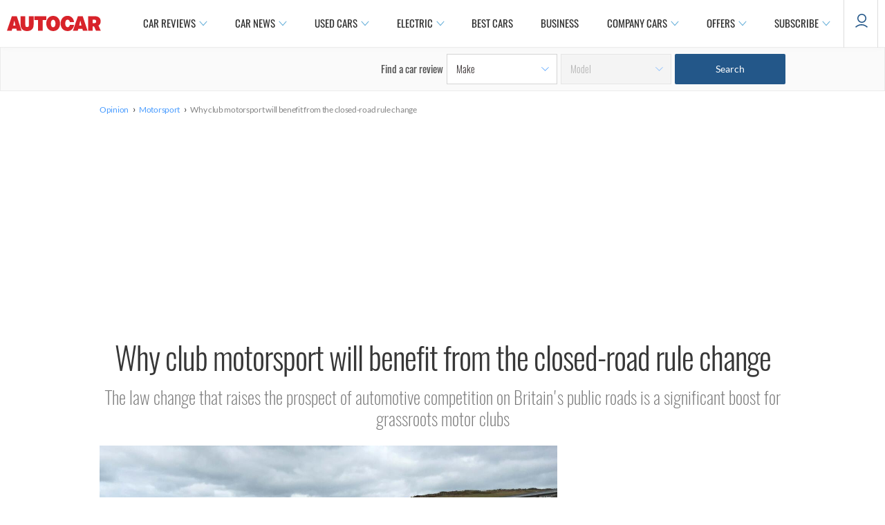

--- FILE ---
content_type: text/css
request_url: https://www.autocar.co.uk/sites/autocar.co.uk/files/css/css_92cCPp0R2iz59aVzgYcf4pGzsGGDVKI3pfndr3z9Fks.css
body_size: 7673
content:
div.ctools-modal-content{background:#fff;color:#000;padding:0;margin:2px;border:1px solid #000;width:600px;text-align:left;}div.ctools-modal-content .modal-title{font-size:120%;font-weight:bold;color:white;overflow:hidden;white-space:nowrap;}div.ctools-modal-content .modal-header{background-color:#2385c2;padding:0 .25em 0 1em;}div.ctools-modal-content .modal-header a{color:white;}div.ctools-modal-content .modal-content{padding:1em 1em 0 1em;overflow:auto;position:relative;}div.ctools-modal-content .modal-form{}div.ctools-modal-content a.close{color:white;float:right;}div.ctools-modal-content a.close:hover{text-decoration:none;}div.ctools-modal-content a.close img{position:relative;top:1px;}div.ctools-modal-content .modal-content .modal-throbber-wrapper{text-align:center;}div.ctools-modal-content .modal-content .modal-throbber-wrapper img{margin-top:160px;}div.ctools-modal-content .form-item label{width:15em;float:left;}div.ctools-modal-content .form-item label.option{width:auto;float:none;}div.ctools-modal-content .form-item .description{clear:left;}div.ctools-modal-content .form-item .description .tips{margin-left:2em;}div.ctools-modal-content .no-float .form-item *{float:none;}div.ctools-modal-content .modal-form .no-float label{width:auto;}div.ctools-modal-content fieldset,div.ctools-modal-content .form-radios,div.ctools-modal-content .form-checkboxes{clear:left;}div.ctools-modal-content .vertical-tabs-panes > fieldset{clear:none;}div.ctools-modal-content .resizable-textarea{width:auto;margin-left:15em;margin-right:5em;}div.ctools-modal-content .container-inline .form-item{margin-right:2em;}#views-exposed-pane-wrapper .form-item{margin-top:0;margin-bottom:0;}div.ctools-modal-content label.hidden-options{background:transparent url(/sites/all/modules/contrib/ctools/images/arrow-active.png) no-repeat right;height:12px;padding-right:12px;}div.ctools-modal-content label.expanded-options{background:transparent url(/sites/all/modules/contrib/ctools/images/expanded-options.png) no-repeat right;height:12px;padding-right:16px;}div.ctools-modal-content .option-text-aligner label.expanded-options,div.ctools-modal-content .option-text-aligner label.hidden-options{background:none;}div.ctools-modal-content .dependent-options{padding-left:30px;}
#autocar-gated-content-login-wrapper  .form-text{height:53.2px;padding:17.8px 0 16.4px 9.6px;border-radius:1px;border:solid 1px #dddddd;background-color:#ffff;margin:0;width:100%;}#autocar-gated-content-login-wrapper .form-submit{padding:17px 17px 19px 17px;margin-top:58.4px;background-color:#235789;border-color:#235789;font-family:Lato;font-size:15px;font-weight:normal;line-height:1.27;letter-spacing:normal;text-transform:capitalize;text-align:center;border-radius:calc(var(--zephr-button-borderRadius) * 1px);font-size:15px;font-weight:normal;cursor:pointer;border-style:solid;border-width:calc(var(--zephr-button-borderWidth) * 1px);transition:backdrop-filter 0.2s,background-color 0.2s;margin-top:58px;display:block;width:100%;color:#fff;overflow:hidden;font-family:var(--zephr-typography-body-font),var(--zephr-typography-body-fallbackFont);}#modalBackdrop{background:#000;}.not-logged-in #modalContent .close{width:20px;font-size:0;}div#autocar-gated-content-login-wrapper{margin:0 auto;padding:36px 36px 56px 36px;}#autocar-gated-content-login-wrapper  label{width:100%;display:block;margin-top:6px;font-size:15px;font-family:Lato;font-size:15px;font-weight:normal;font-stretch:normal;font-style:normal;line-height:1.27;letter-spacing:normal;padding-bottom:7.4px;}#autocar-gated-content-login-wrapper img{width:10px;height:10px;}#autocar-gated-content-login-wrapper a.close{font-size:0;}.autocar-progress{display:flex;}.autocar-progress .dot{height:24px;width:24px;border-radius:50%;background:#235789;margin:auto;z-index:99;}.autocar-progress .dot:first-child{margin-left:0;}.autocar-progress .dot:last-child{margin-right:0;}.autocar-progress{margin:auto;}progress#step-2{width:100%;height:3px;position:absolute;bottom:10px;}.autocar-step-header h2{text-align:center;margin:20px 0;}.autocar-step-header{position:relative;margin-bottom:38px;}#autocar-gated-content-login-wrapper .show-pass{position:absolute;font-size:13px;right:10px;bottom:15px;cursor:pointer;color:#235789;font-weight:bold;border:0;background:transparent;}#autocar-gated-content-login-wrapper .form-item.form-type-password{position:relative;}#autocar-gated-content-login-wrapper .form-item.form-type-password .description{position:absolute;}ul.password-rules{text-align:center;margin:20px 0;width:55%;margin:0 auto;margin-top:35px;}ul.password-rules li{font-family:Lato;font-size:15px;font-weight:normal;font-stretch:normal;font-style:normal;line-height:1.27;letter-spacing:normal;color:#373737;margin-bottom:2px;list-style-type:none;}#autocar-gated-content-login-wrapper input[type='radio']{transform:scale(1.1);margin-right:12px;margin-top:0px;}#autocar-gated-content-login-wrapper .form-item.form-type-radio.form-item-automotive-employee{display:flex;margin:0px 0;}#autocar-gated-content-login-wrapper .form-item{margin-top:38px;}#autocar-gated-content-login-wrapper .form-select{height:53.2px;padding:17.8px 0 16.4px 9.6px;border-radius:1px;border:solid 1px #dddddd;background-color:#ffff;margin:0;}.registration-extra .privacy-notice h4{margin-bottom:5px;font-weight:bold;font-size:15px;}.p-policy p{font-family:Lato;font-size:15px;font-weight:normal;font-stretch:normal;font-style:normal;line-height:1.27;letter-spacing:normal;}.p-policy h4{margin-bottom:5px;font-weight:bold;font-size:15px;}.p-policy{margin-top:38px;}#autocar-gated-content-login-wrapper  .description{font-family:Lato;font-size:15px;font-weight:normal;font-stretch:normal;font-style:normal;line-height:1.27;letter-spacing:normal;}div[id^="edit-privano-message-from-"]{display:flex;flex-wrap:wrap;}div[id^="edit-privano-message-from-"] .form-item{display:flex;color:#9e9e9e;align-items:center;margin-bottom:10px;width:calc(33.33% - 10px);margin-top:0px !important;}div[id^="edit-privano-message-from-"] .form-item:last-child{width:100%;}div[id^="edit-privano-message-from-"] .form-checkbox{margin-right:8px;margin-bottom:5px;}div[id^="edit-employee-fields-privano-message-from"]{display:flex;flex-wrap:wrap;}div[id^="edit-employee-fields-privano-message-from"] .form-item{display:flex;color:#9e9e9e;align-items:center;margin-bottom:10px;width:calc(33.33% - 10px);margin-top:0px !important;}div[id^="edit-employee-fields-privano-message-from"] .form-item:last-child{width:100%;}div[id^="edit-employee-fields-privano-message-from"] .form-checkbox{margin-right:8px;margin-bottom:5px;}#autocar-gated-content-login-wrapper .form-item.form-type-checkboxes.form-item-privano-message-from{background:#e9e9e9;padding:15px;color:#264563;border:1px solid #e5e5e5;}#autocar-gated-content-login-wrapper .form-item.form-type-checkboxes.form-item-privano-message-from-emp{background:#e9e9e9;padding:15px;color:#264563;border:1px solid #e5e5e5;}#autocar-gated-content-login-wrapper .form-item.form-type-checkboxes.form-item-employee-fields-privano-message-from{background:#e9e9e9;padding:15px;color:#264563;border:1px solid #e5e5e5;}.form-item.form-type-checkboxes.form-item-privano-message-from-emp,.form-item.form-type-checkboxes.form-item-employee-fields-privano-message-from{display:none;}#autocar-gated-content-login-wrapper .form-item.form-type-select{position:relative;width:100%;box-sizing:border-box;}#autocar-gated-content-login-wrapper .form-item.form-type-select select{width:100%;padding-right:40px;padding-left:10px;font-size:14px;border:1px solid #ccc;border-radius:4px;appearance:none;-webkit-appearance:none;-moz-appearance:none;background:transparent;cursor:pointer;box-sizing:border-box;}#autocar-gated-content-login-wrapper .form-item.form-type-select select::-ms-expand{display:none;}#autocar-gated-content-login-wrapper .form-item.form-type-select::after{content:"V";position:absolute;right:10px;top:60%;transform:translateY(-50%);width:16px;height:16px;color:#235789;font-weight:bold;background-repeat:no-repeat;background-size:contain;pointer-events:none;font-size:14px;}.privacy-link{font-family:lato;text-align:center;font-size:17px;padding-top:10px;}.require{color:#777777;}.password-rules{list-style:none;padding:0;margin:0;}.password-rules li{display:flex;color:#d9534f;margin-bottom:6px;}.password-rules li.valid{color:#28a745;}.modal-throbber-wrapper img{width:20px !important;}.password-rules li.valid p.c-cir{background:rgb(6,131,6);}p.c-cir{height:18px;width:18px;text-align:center;border-radius:50%;font-size:10px;line-height:18px;color:#fff;background:#cecece;}.password-rules li .c-cir{display:inline;margin-right:8px;color:#fff;font-weight:bold;}.form-item.form-type-checkboxes.form-item-privano-message-from{display:none;}#edit-privano-message-from .form-item,#edit-privano-message-from-emp .form-item{display:flex;color:#9e9e9e;align-items:center;margin-bottom:10px;width:calc(33.33% - 10px);margin-top:0px;}#edit-privano-message-from .form-checkbox,#edit-privano-message-from-emp .form-checkbox{margin-right:8px;margin-bottom:5px;}#edit-privano-message-from,#edit-privano-message-from-emp{display:flex;flex-wrap:wrap;}#edit-privano-message-from .form-item:last-child,#edit-privano-message-from-emp .form-item:last-child{width:100%;}div[id^="edit-privano-message-from-emp"] .form-item{display:flex;color:#9e9e9e;align-items:center;margin-bottom:10px;width:calc(33.33% - 10px);margin-top:0px;}div[id^="edit-privano-message-from-emp"] .form-checkbox{margin-right:8px;margin-bottom:5px;}div[id^="edit-privano-message-from-emp"]{display:flex;flex-wrap:wrap;}div[id^="edit-privano-message-from-emp"] .form-item:last-child{width:100%;}div#modalBackdrop{background:#000 !important;}.y-emp .dot:last-child{background:#d9d8d8;}body.ac-business-page #page{background:#dfe8f2 !important;}.gated-style-wall{height:100%;max-height:250px;position:absolute;width:100%;bottom:-30px;background-image:linear-gradient(0deg,#fff 0%,rgba(255,255,255,0) 100%);}.item-first .ms-detail{display:flex;align-items:center;justify-content:center;margin-top:9px;padding-bottom:35px;}.ms-item{background:#fefefe;padding:25px 0px 43px 0px;border-radius:2px;border:solid 1px #dddddd;}.has-gated-wall{position:relative;}.annual-saving{background:#bec403;width:156px;margin:0 auto;position:absolute;padding:5px 13px;font-family:Oswald;font-size:16px;font-weight:normal;font-stretch:normal;font-style:normal;line-height:normal;letter-spacing:normal;text-align:center;color:#ffff;left:50%;transform:translate(-50%,-50%);}.ms-title{font-family:Oswald;font-size:26px;font-weight:300;font-stretch:normal;font-style:normal;line-height:normal;letter-spacing:normal;color:#777;border-bottom:solid 1px #dddddd;padding-bottom:12px;}.ms-btn a{background:#3e0177;color:#ffff !important;width:100%;padding:14px 0 16px 0;font-family:Lato;font-size:15px;font-weight:600;font-stretch:normal;font-style:normal;line-height:1.27;letter-spacing:normal;text-decoration:none;display:inline-block;}.renewal-text{font-family:Lato;font-size:12px;font-weight:normal;font-stretch:normal;font-style:normal;line-height:normal;letter-spacing:normal;text-align:center;color:#777777;margin:12px 0 16px 0;}.item-price-1{padding-right:21px;border-right:1px solid #dddddd;}.item-price-2{padding-left:22px;}.ms-price{font-family:Oswald;font-size:36px;font-weight:300;font-stretch:normal;font-style:normal;line-height:normal;letter-spacing:normal;color:#373737;margin-top:9px;}.ms-descri{font-family:Lato;font-size:14px;font-weight:normal;font-stretch:normal;font-style:normal;line-height:normal;letter-spacing:normal;color:#777777;}.membership-blocks{display:grid;grid-template-columns:1fr 1fr;grid-gap:60px;}.item-price-1 .ms-price,.item-price-2 .ms-price{margin-top:0;}.ms-btn{margin:0 39px;}.item-second .ms-descri{padding:0 52px;}.item-first .ms-item{padding-bottom:0;padding-top:3px;}.ms-detail{padding-bottom:20px;}.m-products.item-second{background:#f5f5f5;padding:12px;display:grid;text-align:center;border-radius:4px;}.m-products.item-first{background:#dddddd;position:relative;padding:12px;text-align:center;display:grid;border-radius:4px;}.geted-login-block p{text-align:center;margin:20px 0;font-size:15px !important;margin-bottom:15px !important;}.login-link{text-align:center;margin:15px 0;font-weight:bold;font-size:15px;}.gated-reg-block .reg{background-color:#f5f5f5;padding:0px 4px;}.gated-reg-block .bp-title{font-family:Oswald;font-size:38px;font-weight
:300;font-stretch:normal;font-style:normal;line-height:normal;letter-spacing:normal;padding:26px 0 5px 0;text-align:center;text-transform:unset;}.gated-reg-block  .register-btn{text-align:center;padding:45px 0;}.gated-reg-block .register-btn a{background-color:#235789;color:#ffff;text-decoration:none;font-family:Lato;font-size:15px;font-weight:normal;font-stretch:normal;font-style:normal;line-height:1.27;letter-spacing:normal;text-align:center;padding:15px 63px;}.gated-reg-block  .bp-features{display:grid;place-items:center;}.gated-reg-block .Line-7{border:solid 1px #dddddd;height:1px;}.gated-reg-block .benefits{padding:12px 0;font-family:Lato;font-size:18px;font-weight:400;font-stretch:normal;font-style:normal;line-height:2;letter-spacing:normal;text-align:center;}.gated-reg-block .benefits a{border-bottom:1px dotted #777777;text-decoration:none;}.gated-reg-block .bp-features .list{font-family:Lato;font-size:18px;font-weight:normal;font-stretch:normal;font-style:normal;line-height:2.11;letter-spacing:normal;}.gated-reg-block .bp-features ul.ul-list{margin-bottom:24px;}.not-logged-in .ctools-modal-content{display:flex !important;width:50% !important;margin:0 auto !important;flex-direction:row-reverse;height:800px !important;}.not-logged-in .modal-content{height:800px !important;}.not-logged-in .ctools-modal-content{display:flex !important;width:660px !important;margin:0 auto !important;flex-direction:row-reverse;height:100% !important;}.not-logged-in div#modalContent{position:fixed !important;top:0px !important;width:100% !important;height:100% !important;left:0 !important;padding-top:102px !important;overflow:auto !important;padding-left:23px;padding-right:23px;}.not-logged-in .modal-content{height:100% !important;}.not-logged-in div.ctools-modal-content .modal-header{background-color:transparent;}.gated-reg-block{margin-bottom:5%;}.page-autocar-gated-payment-form div#container{background:#ededed;}.payment-form-wrapper{width:60%;margin:0 auto;margin-bottom:8%;}.payment-form-wrapper p{text-align:center;}.payment-form-wrapper h1{text-align:center;margin-bottom:25px;}.payment-form-wrapper .ms-title{padding:25px 0 6px 0;}.price-payment{font-size:36px;font-weight:300;font-family:Oswald;font-stretch:normal;font-style:normal;line-height:normal;letter-spacing:normal;text-align:center;color:#373737;padding:9px 0;}.payment-form-wrapper .ms-btn a{background:#bec403;}.payment-form-wrapper .ms-btn{padding:8px 0 42px 0;}.payment-form-wrapper p{margin:0;text-align:center;font-family:Lato;font-size:18px;font-weight:normal;font-stretch:normal;font-style:normal;line-height:1.33;letter-spacing:normal;color:#373737;}.payment-form-wrapper .membership-blocks{margin-top:30px;}.block.block-autocar-comments.odd{background:#dfe8f2 !important;}form#commerce-checkout-form-checkout{width:50%;margin:0 auto;}form#commerce-checkout-form-checkout  fieldset#edit-commerce-payment{display:none;}.page-checkout #container{background:#ededed !important;}.page-checkout .checkout-buttons{margin:0 auto;width:50%;border:0;}.page-checkout .checkout-processed{background:#bec403;border:0;color:#fff;font-size:15px;font-weight:bold;padding:10px;margin-right:10px;border:1px solid #a6ab11;}.payment-redirect-form{margin:0 auto;width:30%;}.stripe-checkout-button{padding:0.75em 1em;color:#fff;border-radius:0px;font-size:15px;margin:0;width:100%;background-color:#3e0177;border:unset;height:50px;cursor:pointer;font-weight:600;line-height:1.27;padding:10px;margin-bottom:40px}#commerce-checkout-form-checkout
fieldset#edit-cart-contents{border:1px solid #7e7575;}.geted-login-block.log-cum-py{margin-top:5%;}.membership-plans-block .membership-blocks{grid-template-columns:1fr 1fr 1fr;grid-gap:21px;}.page-autocar-membership-plans #container{background:#ededed;}.membership-plans-block p{font-size:15px;width:54%;margin:0 auto;margin-bottom:20px;}.membership-plans-block{margin:0 auto;width:53%;text-align:center;}.membership-plans-block .membership-benefits-section{text-align:left;}.checkout-buttons span.button-operator{display:flex;justify-content:center;}.checkout-buttons input#edit-cancel{display:block;text-align:center;width:100%;font-size:15px;}.geted-login-block .benefits{text-align:center;font-family:Oswald;font-size:26px;font-weight:300;line-height:inherit;padding:30px 0;}.success-payment{text-align:center;font-size:20px;}#edit-field-last-invoice-id{display:none;}#user-profile-form div.vertical-tabs{margin:0px !important;}#user-profile-form .vertical-tabs ul.vertical-tabs-list{margin:0px !important;}.not-logged-in  .modal-default .modal-header{position:absolute !important;top:-30px !important;}.not-logged-in .modal-default .modal-header .modal-title{padding-right:8px !important;}.not-logged-in .modal-default .ctools-use-modal-processed{max-width:440px !important;margin:0 auto !important;}.not-logged-in .modal-default #autocar-gated-content-login-wrapper label{color:#333333 !important;margin-top:0 !important;}.modal-default #autocar-gated-content-login-wrapper .form-text{font-size:16px !important;outline:none !important;}.modal-default #autocar-gated-content-login-wrapper .form-text::placeholder{color:#dddddd !important;}.modal-default #autocar-gated-content-login-wrapper .form-submit{padding:12px 17px 13px 17px !important;margin-bottom:20px !important;}.not-logged-in .modal-default .ctools-modal-content{position:relative !important;border:0 !important;border-radius:4px !important;height:auto !important;width:100% !important;max-width:660px !important;}.not-logged-in .modal-default .modal-content{padding-top:0 !important;width:100% !important;}.not-logged-in .modal-default .modal-header{position:absolute !important;top:-30px !important;}.not-logged-in .modal-default .modal-header .modal-title{padding-right:8px !important;}#autocar-gated-content-login-wrapper  form{max-width:440px !important;margin:0 auto !important;}.modal-default #autocar-gated-content-login-wrapper label{color:#333333;margin-top:0 !important;}.modal-default #autocar-gated-content-login-wrapper .form-text{font-size:16px !important;outline:none !important;}.modal-default #autocar-gated-content-login-wrapper .form-text::placeholder{color:#dddddd !important;}.modal-default #autocar-gated-content-login-wrapper .form-submit{padding:12px 17px 13px 17px !important;margin-bottom:20px !important;}.not-logged-in .modal-default form .autocar-step-header h2{font-size:18px !important;color:#373737 !important;font-weight:600 !important;}.not-logged-in .modal-default form .autocar-step-header .autocar-progress{padding-top:24px !important;}.modal-default form ul.password-rules{width:100%;text-align:left;max-width:254px;}.modal-default form ul.password-rules li{justify-content:center !important;}.block.block-autocar-gated-content-login-autocar-login-block .block-title{display:none;}.block.block-autocar-gated-content-login-autocar-registration-block .block-title{display:none;}.block.block-autocar-gated-content-login-autocar-reg-payment-block .block-title{display:none;}.modal-default #autocar-gated-content-login-form--3 .form-type-select{width:150px !important;}.modal-default form .form-required{color:#f00909;}.not-logged-in .modal-default .modal-header .close{font-size:12px !important;width:auto !important;}.not-logged-in .modal-default .fieldset-description{font-size:15px;}.not-logged-in .modal-default .modal-header img{width:20px !important;margin-left:10px !important;}.modal-default form .autocar-step-header .autocar-progress{padding-top:24px !important;margin-bottom:80px;}@media (max-width:768px){.modal-default form ul.password-rules li{font-size:14px;}}@media (max-width:400px){.modal-default #autocar-gated-content-login-wrapper .form-checkboxes{display:block;}.modal-default #autocar-gated-content-login-wrapper .form-type-checkbox{width:100%;}}.membership-blocks .item-first .ms-item{padding-top:25px;}.membership-blocks .annual-saving{top:0;transform:translate(-50%,0);}@media (max-width:680px){.membership-blocks{grid-template-columns:1fr;grid-gap:20px;}.payment-form-wrapper .ms-title{padding:25px 1px 6px 0;}form#commerce-checkout-form-checkout{width:100%;margin:auto;}.view-id-commerce_cart_summary  tr{display:flex;flex-wrap:wrap;flex-direction:column;align-content:stretch;}td.views-field.views-field-commerce-total.views-align-right.price{font-weight:bold;}}#autocar-gated-content-login-wrapper fieldset.captcha.form-wrapper{margin-top:20px;}.page-user-edit #user-profile-form fieldset#edit-locale{display:none;}.page-user-edit.section-user  #edit-field-user-photo,.page-user-edit.section-user  #edit-field-user-job-title,.page-user-edit.section-user  #edit-field-user-biography,.page-user-edit.section-user  #edit-field-short-biography,.page-user-edit.section-user  #edit-field-user-twitter,.page-user-edit.section-user  #edit-field-user-linkedin,.page-user-edit.section-user  #edit-field-user-muck-rack,.page-user-edit.section-user   .field-group-tab-wrapper{display:none;}
#colorbox,#cboxOverlay,#cboxWrapper{position:absolute;top:0;left:0;z-index:9999;overflow:hidden;-webkit-transform:translate3d(0,0,0);}#cboxWrapper{max-width:none;}#cboxOverlay{position:fixed;width:100%;height:100%;}#cboxMiddleLeft,#cboxBottomLeft{clear:left;}#cboxContent{position:relative;}#cboxLoadedContent{overflow:auto;-webkit-overflow-scrolling:touch;}#cboxTitle{margin:0;}#cboxLoadingOverlay,#cboxLoadingGraphic{position:absolute;top:0;left:0;width:100%;height:100%;}#cboxPrevious,#cboxNext,#cboxClose,#cboxSlideshow{cursor:pointer;}.cboxPhoto{float:left;margin:auto;border:0;display:block;max-width:none;-ms-interpolation-mode:bicubic;}.cboxIframe{width:100%;height:100%;display:block;border:0;padding:0;margin:0;}#colorbox,#cboxContent,#cboxLoadedContent{box-sizing:content-box;-moz-box-sizing:content-box;-webkit-box-sizing:content-box;}#cboxOverlay{background:#fff;opacity:0.9;filter:alpha(opacity = 90);}#colorbox{outline:0;}#cboxContent{margin-top:32px;overflow:visible;background:#000;}.cboxIframe{background:#fff;}#cboxError{padding:50px;border:1px solid #ccc;}#cboxLoadedContent{background:#000;padding:1px;}#cboxLoadingGraphic{background:url(/sites/all/libraries/colorbox/example2/images/loading.gif) no-repeat center center;}#cboxLoadingOverlay{background:#000;}#cboxTitle{position:absolute;top:-22px;left:0;color:#000;}#cboxCurrent{position:absolute;top:-22px;right:205px;text-indent:-9999px;}#cboxPrevious,#cboxNext,#cboxSlideshow,#cboxClose{border:0;padding:0;margin:0;overflow:visible;text-indent:-9999px;width:20px;height:20px;position:absolute;top:-20px;background:url(/sites/all/libraries/colorbox/example2/images/controls.png) no-repeat 0 0;}#cboxPrevious:active,#cboxNext:active,#cboxSlideshow:active,#cboxClose:active{outline:0;}#cboxPrevious{background-position:0px 0px;right:44px;}#cboxPrevious:hover{background-position:0px -25px;}#cboxNext{background-position:-25px 0px;right:22px;}#cboxNext:hover{background-position:-25px -25px;}#cboxClose{background-position:-50px 0px;right:0;}#cboxClose:hover{background-position:-50px -25px;}.cboxSlideshow_on #cboxPrevious,.cboxSlideshow_off #cboxPrevious{right:66px;}.cboxSlideshow_on #cboxSlideshow{background-position:-75px -25px;right:44px;}.cboxSlideshow_on #cboxSlideshow:hover{background-position:-100px -25px;}.cboxSlideshow_off #cboxSlideshow{background-position:-100px 0px;right:44px;}.cboxSlideshow_off #cboxSlideshow:hover{background-position:-75px -25px;}
.ctools-locked{color:red;border:1px solid red;padding:1em;}.ctools-owns-lock{background:#ffffdd none repeat scroll 0 0;border:1px solid #f0c020;padding:1em;}a.ctools-ajaxing,input.ctools-ajaxing,button.ctools-ajaxing,select.ctools-ajaxing{padding-right:18px !important;background:url(/sites/all/modules/contrib/ctools/images/status-active.gif) right center no-repeat;}div.ctools-ajaxing{float:left;width:18px;background:url(/sites/all/modules/contrib/ctools/images/status-active.gif) center center no-repeat;}
a.menu-1159,ul.links li.menu-1159 a{background-image:url(/sites/autocar.co.uk/files/styles/social-icons/public/media-icons/default/menu_icon_1159.png);padding-left:19px;background-repeat:no-repeat;background-position:left;height:35px;}a.menu-1162,ul.links li.menu-1162 a{background-image:url(/sites/autocar.co.uk/files/styles/social-icons/public/media-icons/default/menu_icon_1162.png);padding-left:34px;background-repeat:no-repeat;background-position:left;height:28px;}a.menu-1169,ul.links li.menu-1169 a{background-image:url(/sites/autocar.co.uk/files/styles/social-icons/public/media-icons/default/menu_icon_1169.png);padding-left:32px;background-repeat:no-repeat;background-position:left;height:38px;}a.menu-1191,ul.links li.menu-1191 a{background-image:url(/sites/autocar.co.uk/files/styles/nextgen-menu-bottom/public/media-icons/default/menu_icon_1191.png);padding-left:55px;background-repeat:no-repeat;background-position:left;height:56px;}a.menu-1199,ul.links li.menu-1199 a{background-image:url(/sites/autocar.co.uk/files/styles/nextgen-menu-bottom/public/media-icons/default/menu_icon_1199.png);padding-left:56px;background-repeat:no-repeat;background-position:left;height:56px;}a.menu-1200,ul.links li.menu-1200 a{background-image:url(/sites/autocar.co.uk/files/styles/nextgen-menu-bottom/public/media-icons/default/menu_icon_1200.png);padding-left:55px;background-repeat:no-repeat;background-position:left;height:56px;}a.menu-1201,ul.links li.menu-1201 a{background-image:url(/sites/autocar.co.uk/files/styles/nextgen-menu-bottom/public/media-icons/default/menu_icon_1201.png);padding-left:55px;background-repeat:no-repeat;background-position:left;height:56px;}a.menu-1202,ul.links li.menu-1202 a{background-image:url(/sites/autocar.co.uk/files/styles/nextgen-menu-bottom/public/media-icons/default/menu_icon_1202.png);padding-left:55px;background-repeat:no-repeat;background-position:left;height:56px;}
div.panel-pane div.admin-links{font-size:xx-small;margin-right:1em;}div.panel-pane div.admin-links li a{color:#ccc;}div.panel-pane div.admin-links li{padding-bottom:2px;background:white;z-index:201;}div.panel-pane div.admin-links:hover a,div.panel-pane div.admin-links-hover a{color:#000;}div.panel-pane div.admin-links a:before{content:"[";}div.panel-pane div.admin-links a:after{content:"]";}div.panel-pane div.panel-hide{display:none;}div.panel-pane div.panel-hide-hover,div.panel-pane:hover div.panel-hide{display:block;position:absolute;z-index:200;margin-top:-1.5em;}div.panel-pane div.feed a{float:right;}
.quote-author{display:inline;margin:0 0 1em 0;font-weight:bold;}.quote-msg,.quote-snip{padding:1em;border:1px solid #DDD;background-color:#F6F6F6;}.quote-snip{text-align:center;}
div.selector,div.selector span,div.checker span,div.radio span,div.uploader,div.uploader span.action,div.button,div.button span{background-image:url(/sites/all/libraries/uniform/images/sprite.png);background-repeat:no-repeat;-webkit-font-smoothing:antialiased;}.selector,.radio,.checker,.uploader,.button,.selector *,.radio *,.checker *,.uploader *,.button *{margin:0;padding:0;}input.text,input.email,input.password,textarea.uniform{font-size:12px;font-family:"Helvetica Neue",Helvetica,Arial,sans-serif;font-weight:normal;padding:3px;color:#777;background:url(/sites/all/libraries/uniform/images/bg-input-focus.png) repeat-x 0px 0px;background:url(/sites/all/libraries/uniform/images/bg-input.png) repeat-x 0px 0px;border-top:solid 1px #aaa;border-left:solid 1px #aaa;border-bottom:solid 1px #ccc;border-right:solid 1px #ccc;-webkit-border-radius:3px;-moz-border-radius:3px;border-radius:3px;outline:0;}input.text:focus,input.email:focus,input.password:focus,textarea.uniform:focus{-webkit-box-shadow:0px 0px 4px rgba(0,0,0,0.3);-moz-box-shadow:0px 0px 4px rgba(0,0,0,0.3);box-shadow:0px 0px 4px rgba(0,0,0,0.3);border-color:#999;background:url(/sites/all/libraries/uniform/images/bg-input-focus.png) repeat-x 0px 0px;}div.selector{background-position:-483px -130px;line-height:26px;height:26px;}div.selector span{background-position:right 0px;height:26px;line-height:26px;}div.selector select{top:0px;left:0px;}div.selector:active,div.selector.active{background-position:-483px -156px;}div.selector:active span,div.selector.active span{background-position:right -26px;}div.selector.focus,div.selector.hover,div.selector:hover{background-position:-483px -182px;}div.selector.focus span,div.selector.hover span,div.selector:hover span{background-position:right -52px;}div.selector.focus:active,div.selector.focus.active,div.selector:hover:active,div.selector.active:hover{background-position:-483px -208px;}div.selector.focus:active span,div.selector:hover:active span,div.selector.active:hover span,div.selector.focus.active span{background-position:right -78px;}div.selector.disabled{background-position:-483px -234px;}div.selector.disabled span{background-position:right -104px;}div.checker{width:19px;height:19px;}div.checker input{width:19px;height:19px;}div.checker span{background-position:0px -260px;height:19px;width:19px;}div.checker:active span,div.checker.active span{background-position:-19px -260px;}div.checker.focus span,div.checker:hover span{background-position:-38px -260px;}div.checker.focus:active span,div.checker:active:hover span,div.checker.active:hover span,div.checker.focus.active span{background-position:-57px -260px;}div.checker span.checked{background-position:-76px -260px;}div.checker:active span.checked,div.checker.active span.checked{background-position:-95px -260px;}div.checker.focus span.checked,div.checker:hover span.checked{background-position:-114px -260px;}div.checker.focus:active span.checked,div.checker:hover:active span.checked,div.checker.active:hover span.checked,div.checker.active.focus span.checked{background-position:-133px -260px;}div.checker.disabled span,div.checker.disabled:active span,div.checker.disabled.active span{background-position:-152px -260px;}div.checker.disabled span.checked,div.checker.disabled:active span.checked,div.checker.disabled.active span.checked{background-position:-171px -260px;}div.radio{width:18px;height:18px;}div.radio input{width:18px;height:18px;}div.radio span{height:18px;width:18px;background-position:0px -279px;}div.radio:active span,div.radio.active span{background-position:-18px -279px;}div.radio.focus span,div.radio:hover span{background-position:-36px -279px;}div.radio.focus:active span,div.radio:active:hover span,div.radio.active:hover span,div.radio.active.focus span{background-position:-54px -279px;}div.radio span.checked{background-position:-72px -279px;}div.radio:active span.checked,div.radio.active span.checked{background-position:-90px -279px;}div.radio.focus span.checked,div.radio:hover span.checked{background-position:-108px -279px;}div.radio.focus:active span.checked,div.radio:hover:active span.checked,div.radio.focus.active span.checked,div.radio.active:hover span.checked{background-position:-126px -279px;}div.radio.disabled span,div.radio.disabled:active span,div.radio.disabled.active span{background-position:-144px -279px;}div.radio.disabled span.checked,div.radio.disabled:active span.checked,div.radio.disabled.active span.checked{background-position:-162px -279px;}div.uploader{background-position:0px -297px;height:28px;}div.uploader span.action{background-position:right -409px;height:24px;line-height:24px;}div.uploader span.filename{height:24px;margin:2px 0px 2px 2px;line-height:24px;}div.uploader.focus,div.uploader.hover,div.uploader:hover{background-position:0px -353px;}div.uploader.focus span.action,div.uploader.hover span.action,div.uploader:hover span.action{background-position:right -437px;}div.uploader.active span.action,div.uploader:active span.action{background-position:right -465px;}div.uploader.focus.active span.action,div.uploader:focus.active span.action,div.uploader.focus:active span.action,div.uploader:focus:active span.action{background-position:right -493px;}div.uploader.disabled{background-position:0px -325px;}div.uploader.disabled span.action{background-position:right -381px;}div.button{background-position:0px -523px;}div.button span{background-position:right -643px;}div.button.focus,div.button:focus,div.button:hover,div.button.hover{background-position:0px -553px;}div.button.focus span,div.button:focus span,div.button:hover span,div.button.hover span{background-position:right -673px;}div.button.active,div.button:active{background-position:0px -583px;}div.button.active span,div.button:active span{background-position:right -703px;color:#555;}div.button.disabled,div.button:disabled{background-position:0px -613px;}div.button.disabled span,div.button:disabled span{background-position:right -733px;color:#bbb;cursor:default;}div.button{height:30px;}div.button span{margin-left:13px;height:22px;padding-top:8px;font-weight:bold;font-family:"Helvetica Neue",Helvetica,Arial,sans-serif;font-size:12px;letter-spacing:1px;text-transform:uppercase;padding-left:2px;padding-right:15px;}div.selector{width:190px;font-size:12px;}div.selector select{min-width:190px;font-family:"Helvetica Neue",Helvetica,Arial,sans-serif;font-size:12px;border:solid 1px #fff;}div.selector span{padding:0px 25px 0px 2px;cursor:pointer;}div.selector span{color:#666;width:158px;text-shadow:0 1px 0 #fff;}div.selector.disabled span{color:#bbb;}div.checker{margin-right:5px;}div.radio{margin-right:3px;}div.uploader{width:190px;cursor:pointer;}div.uploader span.action{width:85px;text-align:center;text-shadow:#fff 0px 1px 0px;background-color:#fff;font-size:11px;font-weight:bold;}div.uploader span.filename{color:#777;width:82px;border-right:solid 1px #bbb;font-size:11px;}div.uploader input{width:190px;}div.uploader.disabled span.action{color:#aaa;}div.uploader.disabled span.filename{border-color:#ddd;color:#aaa;}.selector,.checker,.button,.radio,.uploader{display:-moz-inline-box;display:inline-block;vertical-align:middle;zoom:1;*display:inline;}.selector select:focus,.radio input:focus,.checker input:focus,.uploader input:focus{outline:0;}div.button a,div.button button,div.button input{position:absolute;}div.button{cursor:pointer;position:relative;}div.button span{display:-moz-inline-box;display:inline-block;line-height:1;text-align:center;}div.selector{position:relative;padding-left:10px;overflow:hidden;}div.selector span{display:block;overflow:hidden;text-overflow:ellipsis;white-space:nowrap;}div.selector select{position:absolute;opacity:0;filter:alpha(opacity:0);height:25px;border:none;background:none;}div.checker{position:relative;}div.checker span{display:-moz-inline-box;display:inline-block;text-align:center;}div.checker input{opacity:0;filter:alpha(opacity:0);display:inline-block;background:none;}div.radio{position:relative;}div.radio span{display:-moz-inline-box;display:inline-block;text-align:center;}div.radio input{opacity:0;filter:alpha(opacity:0);text-align:center;display:inline-block;background:none;}div.uploader{position:relative;overflow:hidden;cursor:default;}div.uploader span.action{float:left;display:inline;padding:2px 0px;overflow:hidden;cursor:pointer;}div.uploader span.filename{padding:0px 10px;float:left;display:block;overflow:hidden;text-overflow:ellipsis;white-space:nowrap;cursor:default;}div.uploader input{opacity:0;filter:alpha(opacity:0);position:absolute;top:0;right:0;bottom:0;float:right;height:25px;border:none;cursor:default;}
div.uploader{float:none;}dl.multiselect .form-item{height:2.5em;}.container-inline div,.container-inline label{display:inline-block;}#node-admin-buttons{margin-left:1.5em;}table.sticky-header{z-index:1000;}input.text,input.email,input.password,textarea.uniform,input.text:focus,input.email:focus,input.password:focus,textarea.uniform:focus{background-color:#fff;}
.flexslider .flex-direction-nav a,.flexslider .flex-direction-nav a{display:none;}.flexslider:hover .flex-direction-nav a,.flexslider:hover .flex-direction-nav a{display:block;}
.flex-container a:active,.flexslider a:active,.flex-container a:focus,.flexslider a:focus{outline:none;}.slides,.flex-control-nav,.flex-direction-nav{margin:0;padding:0;list-style:none;}@font-face{font-family:'flexslider-icon';src:url(/sites/all/libraries/flexslider/fonts/flexslider-icon.eot);src:url(/sites/all/libraries/flexslider/fonts/flexslider-icon.eot?#iefix) format('embedded-opentype'),url(/sites/all/libraries/flexslider/fonts/flexslider-icon.woff) format('woff'),url(/sites/all/libraries/flexslider/fonts/flexslider-icon.ttf) format('truetype'),url(/sites/all/libraries/flexslider/fonts/flexslider-icon.svg#flexslider-icon) format('svg');font-weight:normal;font-style:normal;}.flexslider{margin:0;padding:0;}.flexslider .slides > li{display:none;-webkit-backface-visibility:hidden;}.flexslider .slides img{width:100%;display:block;}.flex-pauseplay span{text-transform:capitalize;}.slides:after{content:".";display:block;clear:both;visibility:hidden;line-height:0;height:0;}html[xmlns] .slides{display:block;}* html .slides{height:1%;}.no-js .slides > li:first-child{display:block;}.flexslider{margin:0 0 60px;background:#fff;border:4px solid #fff;position:relative;-webkit-border-radius:4px;-moz-border-radius:4px;-o-border-radius:4px;border-radius:4px;-webkit-box-shadow:0 1px 4px rgba(0,0,0,.2);-moz-box-shadow:0 1px 4px rgba(0,0,0,.2);-o-box-shadow:0 1px 4px rgba(0,0,0,.2);box-shadow:0 1px 4px rgba(0,0,0,.2);zoom:1;}.flex-viewport{max-height:2000px;-webkit-transition:all 1s ease;-moz-transition:all 1s ease;-o-transition:all 1s ease;transition:all 1s ease;}.loading .flex-viewport{max-height:300px;}.flexslider .slides{zoom:1;}.carousel li{margin-right:5px;}.flex-direction-nav{*height:0;}.flex-direction-nav a{text-decoration:none;display:block;width:40px;height:40px;margin:-20px 0 0;position:absolute;top:50%;z-index:10;overflow:hidden;opacity:0;cursor:pointer;color:rgba(0,0,0,0.8);text-shadow:1px 1px 0 rgba(255,255,255,0.3);-webkit-transition:all .3s ease;-moz-transition:all .3s ease;transition:all .3s ease;}.flex-direction-nav .flex-prev{left:-50px;}.flex-direction-nav .flex-next{right:-50px;text-align:right;}.flexslider:hover .flex-prev{opacity:0.7;left:10px;}.flexslider:hover .flex-next{opacity:0.7;right:10px;}.flexslider:hover .flex-next:hover,.flexslider:hover .flex-prev:hover{opacity:1;}.flex-direction-nav .flex-disabled{opacity:0!important;filter:alpha(opacity=0);cursor:default;}.flex-direction-nav a:before{font-family:"flexslider-icon";font-size:40px;line-height:1;display:inline-block;content:'\f001';}.flex-direction-nav a.flex-next:before{content:'\f002';}.flex-pauseplay a{display:block;width:20px;height:20px;position:absolute;bottom:5px;left:10px;opacity:0.8;z-index:10;overflow:hidden;cursor:pointer;color:#000;}.flex-pauseplay a:before{font-family:"flexslider-icon";font-size:20px;display:inline-block;content:'\f004';}.flex-pauseplay a:hover{opacity:1;}.flex-pauseplay a.flex-play:before{content:'\f003';}.flex-control-nav{width:100%;position:absolute;bottom:-40px;text-align:center;}.flex-control-nav li{margin:0 6px;display:inline-block;zoom:1;*display:inline;}.flex-control-paging li a{width:11px;height:11px;display:block;background:#666;background:rgba(0,0,0,0.5);cursor:pointer;text-indent:-9999px;-webkit-border-radius:20px;-moz-border-radius:20px;-o-border-radius:20px;border-radius:20px;-webkit-box-shadow:inset 0 0 3px rgba(0,0,0,0.3);-moz-box-shadow:inset 0 0 3px rgba(0,0,0,0.3);-o-box-shadow:inset 0 0 3px rgba(0,0,0,0.3);box-shadow:inset 0 0 3px rgba(0,0,0,0.3);}.flex-control-paging li a:hover{background:#333;background:rgba(0,0,0,0.7);}.flex-control-paging li a.flex-active{background:#000;background:rgba(0,0,0,0.9);cursor:default;}.flex-control-thumbs{margin:5px 0 0;position:static;overflow:hidden;}.flex-control-thumbs li{width:25%;float:left;margin:0;}.flex-control-thumbs img{width:100%;display:block;opacity:.7;cursor:pointer;}.flex-control-thumbs img:hover{opacity:1;}.flex-control-thumbs .flex-active{opacity:1;cursor:default;}@media screen and (max-width:860px){.flex-direction-nav .flex-prev{opacity:1;left:10px;}.flex-direction-nav .flex-next{opacity:1;right:10px;}}
#colorbox{-moz-user-select:none;-khtml-user-select:none;-webkit-user-select:none;user-select:none;}
.panel-1col{}.panel-2col .panel-col-first .inside{margin:0;}.panel-1col .panel-col{width:100%;}#panels-edit-display .panel-pane,#panels-edit-display .helperclass{margin:.5em;}.panel-2col .panel-separator{margin:0 0 1em 0;}
